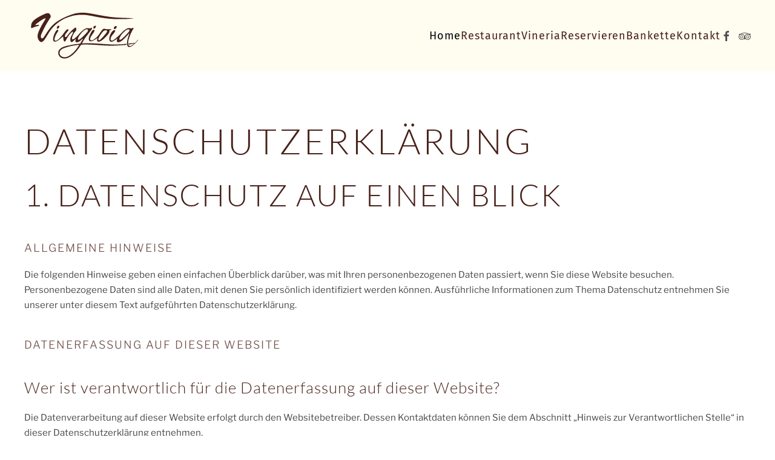

--- FILE ---
content_type: text/css
request_url: https://vingioia.de/templates/yootheme/css/custom.css?4.5.28
body_size: -168
content:

.uk-logo {padding: 10px;}
.uk-form-label {text-align: left;}

--- FILE ---
content_type: image/svg+xml
request_url: https://vingioia.de/images/yootheme/logo-inverted.svg
body_size: 548
content:
<svg version="1.1" id="Ebene_1" xmlns="http://www.w3.org/2000/svg" xmlns:xlink="http://www.w3.org/1999/xlink" x="0px" y="0px"
	 width="80px" height="80px" viewBox="0 0 80 80" enable-background="new 0 0 80 80" xml:space="preserve">
<path fill="#FFFFFF" d="M58.24,41.726c0.137,3.611-3.447,10.483-6.588,12.246V42.656h-0.008v-3.417h-0.002V26.207
	c2.787,2.055,4.579,4.674,5.66,7.763h1.873c-0.211-0.604-0.423-1.211-0.68-1.796c-2.886-6.569-8.008-10.347-15.057-11.483
	c-3.838-0.618-7.662-0.184-11.323,1.239c-3.101,1.207-5.705,3.095-7.806,5.663c-2.371,2.896-3.673,6.222-4.128,9.906
	c-0.481,3.899-0.051,7.696,1.767,11.176c3.55,6.805,9.228,10.505,17.012,10.87c2.717,0.129,5.406-0.043,8.018-0.875
	c2.85-0.904,5.228-2.518,7.333-4.613c3.448-3.425,5.252-7.564,5.688-12.331H58.24z M30.286,25.351c0-0.474,0.136-0.769,0.578-1.006
	c3.575-1.913,7.414-2.55,11.406-2.15c2.475,0.249,4.8,1.134,6.996,2.316c0.337,0.182,0.543,0.374,0.541,0.808
	c-0.018,4.479-0.011,8.961-0.011,13.44c0,0.129-0.036,0.257-0.063,0.439H30.347c-0.025-0.275-0.065-0.506-0.065-0.739
	C30.282,34.09,30.295,29.72,30.286,25.351z M28.456,53.855c-0.067,0.029-0.134,0.058-0.201,0.087
	c-4.401-3.723-6.54-8.518-6.444-14.247c0.092-5.466,2.229-10.044,6.456-13.581c0.062,0.019,0.125,0.037,0.188,0.056L28.456,53.855
	L28.456,53.855z M49.292,55.694c-3.237,1.743-6.697,2.578-10.369,2.281c-2.795-0.225-5.495-0.904-7.998-2.227
	c-0.393-0.205-0.666-0.419-0.663-0.947c0.025-4.324,0.016-8.65,0.02-12.975c0-0.238,0.032-0.478,0.052-0.778H49.8
	c0,0.369,0,0.674,0,0.979c-0.004,4.259-0.014,8.517,0.007,12.775C49.809,55.245,49.67,55.49,49.292,55.694z"/>
</svg>

--- FILE ---
content_type: image/svg+xml
request_url: https://vingioia.de/images/layout-imgs/vingioia-logo-brown.svg
body_size: 3184
content:
<?xml version="1.0" encoding="utf-8"?>
<!-- Generator: Adobe Illustrator 22.1.0, SVG Export Plug-In . SVG Version: 6.00 Build 0)  -->
<svg version="1.1" id="Ebene_1" xmlns="http://www.w3.org/2000/svg" xmlns:xlink="http://www.w3.org/1999/xlink" x="0px" y="0px"
	 viewBox="0 0 535.3 232.7" style="enable-background:new 0 0 535.3 232.7;" xml:space="preserve">
<style type="text/css">
	.st0{fill-rule:evenodd;clip-rule:evenodd;fill:#482119;}
	.st1{fill:#482119;}
</style>
<path class="st0" d="M411.5,76.1c1.1-0.2,1.4-1.3,1.5-2.5c1.9-1.3,3-3.4,5.2-4.4c3-0.5,4.2,0.8,5.6,1.9c-0.1,0.9,0.5,1.2,0.6,1.9
	c-1.4,5.8-4.9,11.3-12.5,9.6c-0.1-0.9-0.7-1.2-1.3-1.5C410.1,78.7,411.7,78.3,411.5,76.1z"/>
<path class="st0" d="M410.5,81.1c0.6,0.3,1.2,0.7,1.3,1.5c7.6,1.7,11.1-3.8,12.5-9.6c-0.1-0.8-0.7-1-0.6-1.9
	c-1.4-1.1-2.6-2.4-5.6-1.9c-2.2,1-3.3,3.1-5.2,4.4c-0.2,1.2-0.4,2.3-1.5,2.5C411.7,78.3,410.1,78.7,410.5,81.1z"/>
<path class="st1" d="M136.7,81.5c2.2-1.5,5.4-6.2,5.8-8.3c0.3-1.6-0.2-3.2,0-4.6c-1-1.6-3.5-1.1-5.8-1c-2.2,1.6-4.6,3.1-5.2,6.3
	c-0.4,0-0.4,0.2-0.8,0.2c-0.4,2.2-0.5,3.1-0.2,5.4C131.5,80.8,134.6,82.9,136.7,81.5z"/>
<path class="st1" d="M313.8,81.5c5.2-1.8,8.3-5.7,8.6-12.3c-0.6-0.3-1-0.8-1.2-1.5c-4.9-0.8-8.4,1.3-9.6,4.8
	c-2.3,0.7-2.7,6.5-0.8,8.1C312.2,80.5,312.6,81.3,313.8,81.5z"/>
<path class="st1" d="M244.1,3.2c-5,0.8-10,1.2-14.7,1.9c-5.2,0.8-10.8,1.9-15.9,3.6c-8.7,2.8-18.1,5.9-26.6,9.3
	c-15,5.9-29.4,13.3-43,21c-16.6,9.4-31.8,21.4-43.9,36.3c-12,14.7-22.1,30.9-32.3,46.8c-3.5,5.4-11.2,12.6-15,3.3
	c-3.2-7.8,2.4-18.1,5.6-25.1c7.3-16,16.1-33.2,25.2-48.5c4.1-6.8,8.6-14.2,13-21c3.5-5.3,5.4-8.4,3-14.6c-1.6-4.2-5.2-9.6-9.9-10.7
	c-8.2-2.1-19.7,4.7-26.9,7.5c-7.1,2.8-14.3,7.1-21.3,11c-8.7,4.9-17.5,10.7-25.1,17.8C7.5,49.7,3.9,59.3,4,71.2c0,2.7-0.9,6,1.7,7.4
	c2.3,1.2,5.8-1.2,7.8-2.1c6.4-2.8,12.3-4.7,19-6.3c3-0.7,16.4-4.2,8.5-7c-3.2-1.1-14.4,3.1-16.5,0.2c2.5-4.2,8.2-7.3,12-10.4
	c4.9-3.9,9.9-7.5,15.1-11c4.2-2.8,18.6-14.2,24.3-9.8c-8.9,14.9-18.8,29.9-26.2,45.3c-7.1,14.8-18,35.6-12.2,52.6
	c2.3,6.7,7.2,15.9,15.1,17.8c7.4,1.7,15.9-9.5,19.5-14.9c6.3-9.4,12.2-19,17.7-28.6c4.7-8.2,10.6-16.5,16.8-23.8
	c13.6-16.3,30.7-31.1,49.6-41.7c10-5.7,20.3-10.9,31.4-14.2c9.5-2.8,19.3-6.8,29.3-8.4c22-3.6,43.6-4.5,65.8-0.9
	c22.7,3.7,44.3,8.9,67,12.3c27,4.1,54.6,7.1,81.8,7c12.8-0.1,25.7,0.1,38.6-0.3c3.9-0.1,38.6-2.6,38.4-3.6
	c-38.9-3.3-78.1-1.6-116.9-7.2c-30.1-4.3-60.2-10.2-89.4-15.7c-8.2-1.6-16.3-2.6-24.3-3.8C266.8,2.5,256.1,3.2,244.1,3.2z"/>
<path class="st1" d="M205.1,127.8c1.6-8.9,5.4-17.2,10.4-24.8c3.6-5.5,10.4-10.3,10.9-17.3c0.1-1.7-0.2-3.4-0.8-5
	c-0.5-1.4-1.1-3.3-2.5-4.1c-1.3-0.8-3,0.4-4,1.2c-1.3,1-2.6,2.1-3.9,3.1c-7.8,6-14.9,12.7-21.2,20.2c-3.1,3.7-6,7.4-8.9,11.2
	c-1.5,1.9-3,3.8-4.6,5.7c-1.1,1.3-2,2.9-3.2,4.2c-1.2,1.3-2.8,1.7-4.5,1.3c-1.5-0.4-2.4-1.7-2.7-3.2c-0.9-3.9,0.9-7.6,2.9-10.8
	c1.1-1.7,2.3-3.4,3.5-5c1.2-1.7,2.4-3.5,3.7-5.1c2.3-2.9,5-5.6,6.8-8.8c0.9-1.7,1.9-4.5-0.7-5.3c-3.4-0.9-7,1.1-9.4,3.4
	c-2.9,2.8-5.2,6.2-7.7,9.3c-3,3.7-5.5,7.7-8.3,11.5c-4.7,6.5-9.9,12.6-15.5,18.4c-4.1,4.2-8.4,8.4-13.5,11.3
	c-2.2,1.3-4.7,2.4-7.2,2.3c-2.6-0.1-4.9-1.8-5.6-4.3c-0.8-3.1,0.2-6.6,1.2-9.6c1.1-3.6,2.1-7.2,3.5-10.6c2.5-6.4,6.1-12.1,9.9-17.7
	c1.7-2.5,5.1-6.5,3.4-9.8c-3-5.8-8.7,0.8-10.8,3.8c-1.7,2.3-3,4.8-4.3,7.3c-2.1,4.1-4,8.4-5.6,12.8c-1.6,4.5-2.9,9.1-3.7,13.8
	c-0.6,3.6-1.2,7.6-0.5,11.2c0.7,3.8,3.6,6.9,7.4,7.7c4.3,0.9,8.6-1,12.2-3.1c4.2-2.5,8.2-5.3,12.2-8.1c3.3-2.4,6.2-5.1,9.1-7.9
	c2.7-2.5,5.7-5.2,9.3-6.1c-0.4,4.9-0.2,10.1,0.6,15c0.4,2.5,1,5.2,2.4,7.3c1,1.6,2.8,3,4.7,2.1c2.3-1.1,3.8-3.9,4.9-6
	c1.3-2.3,2.3-4.7,3.6-6.9c2-3.6,4.2-7,6.3-10.5c2.3-3.8,4.7-7.5,7.7-10.9c3.4-3.9,6.6-8.2,10.6-11.5c1.4-1.1,3.7-2.9,5.6-2
	c1.9,0.8,1,3.7,0.5,5.2c-1.7,5.2-4.9,10-7.4,14.8c-2.1,3.9-4.1,7.9-4.9,12.2c-0.5,2.7-0.5,5.6-0.3,8.4c0.3,3.7,1.4,10.7,6.5,10.3
	c3.2-0.3,6-2.9,8.2-5c2.8-2.7,5.3-5.7,8.3-8.1c1.4-1.1,2.9-2.1,4.6-2.8c-1.6,3.4-3.4,7.2-2.8,11c0.5,3.6,3.2,5.9,6.9,6
	c3.2,0,6.5-1.2,9.4-2.6c3.7-1.8,7.3-4.3,10.3-7.1c3.1-2.8,5.8-6.7,9.8-8.2c0.3,2.2-0.9,4.4-2,6.2c-1.2,2.1-2.7,4-4.1,5.9
	c-2.4,3.5-3.2,8.5-6.7,11.2c-2.3,1.8-5.5,1.8-8.2,2.1c-3.5,0.4-7,0.6-10.6,1c-7,0.9-14,2-20.9,3.4c-5,1-10,2.2-15,3.2
	c-4.7,1-9.4,1.9-14.1,3.1c-9.2,2.3-18.5,5.3-26.2,10.9c-3.7,2.7-6.9,5.9-9.3,9.8c-2.9,4.7-4.1,10.1-3.5,15.5
	c1.1,10.7,8.8,20.3,19,23.7c10.4,3.5,22.2,1.4,31.9-3c10.4-4.7,19.5-11.9,27.7-19.9c8.6-8.4,16.3-17.7,23.1-27.5
	c1.9-2.8,3.8-5.6,5.6-8.5c1.3-2.2,2.7-4.6,4.7-6.2c2.2-1.8,5.2-1.8,7.9-1.9c3.5-0.2,7-0.2,10.4-0.3c14.3-0.1,28.6,0.3,42.8,1.1
	c14.4,0.8,28.8,2,43.3,3c14.3,1,28.5,1.7,42.8,1.6c14.3,0,28.5-0.6,42.8-1.6c7-0.4,13.9-1,20.9-1.3c3.4-0.2,6.9-0.3,10.3-1
	c1.9-0.4,4.4-2.2,2.4-4.1c-1.6-1.6-3.9-1.3-5.9-1c-2.1,0.3-4.1,0.8-6.1,1c-6.9,0.9-13.8,1.3-20.7,1.6c-14.2,0.6-28.5,0.8-42.7,0.3
	c-14.4-0.5-28.7-1.4-43-2.6c-14.3-1.1-28.6-2.4-42.9-2.8c-7.1-0.2-14.2,0-21.3-0.4c-3.6-0.2-7.1-0.4-10.7-0.4
	c-3.6,0-7.1,0.2-10.7,0.3c-2.6,0.1-5.2,0.2-7.8,0.5c-2.1,0.2-4.6,0.6-6.6-0.2c3.8-7.4,7.6-14.9,12.1-21.9
	c4.7-7.2,10.1-13.9,15.3-20.8c5.2-6.9,10.2-14,15.5-20.9c2-2.6,4.5-5.1,5.6-8.3c0.6-1.7,1-5.8-1.9-5.1c-1.1,0.3-2.1,0.9-3.1,1.5
	c-1.4,0.8-2.9,1.4-4.5,1.6c-3.4,0.4-6.8-1-10.2-1.1c-6.5-0.2-12.7,2.2-18.1,5.6c-5.8,3.6-10.8,8.2-15.6,13
	c-5.1,5.1-9.9,10.4-14.5,15.9c-5,5.9-10.7,11.5-17,16.1c-2.3,1.7-12.4,8.5-12.6,1.7C204.7,130.2,204.9,129,205.1,127.8z M236.6,169
	c-2.8,1.8-4.1,5.3-5.9,8c-2.4,3.6-5.2,7-7.9,10.4c-5.6,6.9-11.8,13.3-18.5,19.1c-10.2,8.7-23.3,17-37.2,16.5
	c-6.9-0.2-13.7-3.1-18.4-8.3c-4.5-5-6.1-12.2-4.1-18.7c2.1-6.9,7.8-11.7,14-14.9c6.9-3.6,14.5-5.8,21.9-8.1
	c17.2-5.2,34.9-8.7,52.8-10.4c2.2-0.2,4.4-0.4,6.6-0.5C239.5,164.8,237.1,166.5,236.6,169z M234.8,127.8c2.3-5.7,5.7-10.8,9.4-15.7
	c3.7-5,7.6-10,12-14.3c3.6-3.5,7.5-7.1,11.9-9.6c3.1-1.7,6.8-3.4,10.5-3.3c3.5,0.1,5.9,2.9,5,6.4c-1,4-4.1,7.7-6.7,10.7
	c-3.7,4.2-7.7,8.1-11.7,12c-4.5,4.5-8.8,9.2-13.6,13.5c-2.3,2.1-4.7,4-7.3,5.7c-1.8,1.2-3.7,2.6-5.7,3.5c-1.7,0.7-3.3,0.9-4.1-1.1
	c-0.7-1.8-0.5-3.9-0.2-5.7C234.4,129.3,234.6,128.5,234.8,127.8z"/>
<path class="st1" d="M497.7,80.5c-2.6,0.6-6.7-0.7-9.2-1.2c-3.1-0.6-4.4-0.6-7.8,0.2c-5.4,1.3-9.2,3.8-13.9,6.9
	c-10.6,7-18.2,16.3-27.3,25.4c-6.5,6.4-13.7,13-21,19c-3.8,3.2-16.2,13.8-21.5,9.1c-5.1-4.5-0.6-15.8,2-20.3
	c3.4-6,9.2-11.3,12.9-16.7c1.6-2.3,4-5.6,5-8.5c2.4-6.7-4.5-6.2-8.7-3.8c-8.8,5.1-14.2,17.7-17.3,26.4c-2.8,7.9-5.9,24.2,3.8,29.1
	c5.7,2.8,11.5-1.7,16.2-4.3c5.6-3.2,11.6-6.8,16.5-11.3c-2,7.2-5.6,19.1,5.6,18.6c8.2-0.4,16-6.3,22-11.7
	c5.6-5.1,11.7-11.1,16.7-16.7c2.3-2.6,5.1-5.2,7.2-7.5c2.2-2.5,5.1-7.5,8.1-8.6c-3,9.3-6.2,17.9-8.6,27.5c-2.7,10.6-5.4,24-1,34.9
	c4.8,12,21.1,1.8,28.2-3.3c5.8-4.2,10.4-9.6,15.1-14.9c3.4-3.9,9.2-8.9,9.5-13.6c-5.6,5.8-10.4,12.4-16.3,17.9
	c-1-2.2-12.7,0.3-14.9,0.5c-3.5,0.3-7.1,0.6-10.6,1c-2,0.2-8.6,0.9-4.8,4.8c1.7,1.7,12.6-1.4,15.5-2c3.1-0.6,13-1.4,14.7-4.3
	c-3,3.5-7,6.6-10.9,9.1c-3.7,2.4-9.3,6-14,5.5c-12.6-1.2-7.5-26.8-5.2-34.3c3.3-10.7,7.4-21.5,11.9-31.4c2.9-6.2,6.5-11.9,9.7-17.9
	c1.2-2.3,2.9-5.4,0-6.6C502.6,76.6,499.6,79.7,497.7,80.5z M484.4,85.7c1.5,2,2.7,1.3,3.1,3.9c0.2,1.3-0.7,2.9-1.2,3.9
	c-1.1,2.3-2.3,3.8-3.8,5.7c-3.3,4.1-6.7,7.8-10.2,11.6c-5.2,5.6-10.3,10.8-16.2,16c-3,2.7-17.3,16.5-18.4,7.1
	c-0.6-5.6,3.3-10.7,5.5-15c3.1-6.1,8.6-12.5,13.4-17C464.6,94.4,472.6,84,484.4,85.7z"/>
<path class="st1" d="M399,87.4c0.3-3.5-14.6-3-17.6-2.8c-3.6,0.2-6.9,0.4-10.3-0.5c-3.1-0.8-6.2-2.2-9.5-1.7
	c-5.4,0.8-8.9,6-11.9,10.3c-2.8,4-5.8,7.6-8.2,11.7c-4.9,8.2-11.6,16.7-19.4,23.1c-4.9,4-20.4,18-26.5,10.6
	c-5.9-7.2,5.9-23.1,10.3-29.1c3.1-4.3,6.8-9.1,8.5-14.2c1.9-5.8-0.3-9.6-6.6-6.2c-5.8,3.1-9.7,12.8-12.4,18.5
	c-3.6,7.7-7.5,15.5-8.1,24c-0.7,8.7,2.9,14.4,12.3,13.4c6.1-0.7,12.8-5.2,17.9-8.4c1.9-1.2,4-2.1,5.7-3.4c1.6-1.3,4.1-4.7,6.1-4.8
	c0.5,1.6-1.4,6.3-1.4,8.3c0,2-0.2,4.3,0.7,6.2c1.9,3.9,7,4.8,11,3.6c8.6-2.6,17.1-10,23.9-16c6.5-5.7,11.7-11.8,17.2-18.5
	c3.9-4.7,8.4-10.2,8.1-16.8c-0.1-3.4-1.5-3.8,2.2-5.2C393.6,88.5,396.6,89.1,399,87.4z M376.9,96.8c-1.6,1.8-2.1,4-3.2,5.7
	c-1.6,2.3-3.3,4.6-5.1,6.6c-3.6,4.2-7.2,8.7-10.8,12.8c-2.8,3.2-6,6.3-9.1,9.2c-2.5,2.4-6.6,7.2-10,8.2c-8,2.3-2.6-11.3-1.2-14.3
	c4.4-9.2,11-18.5,17.3-26.3c2.4-2.9,5.4-5.8,9.6-7.3c2.2-0.8,4.7-1.7,7.1-1.5C376.5,90.2,377.3,91.8,376.9,96.8z"/>
<g>
</g>
<g>
</g>
<g>
</g>
<g>
</g>
<g>
</g>
<g>
</g>
</svg>
